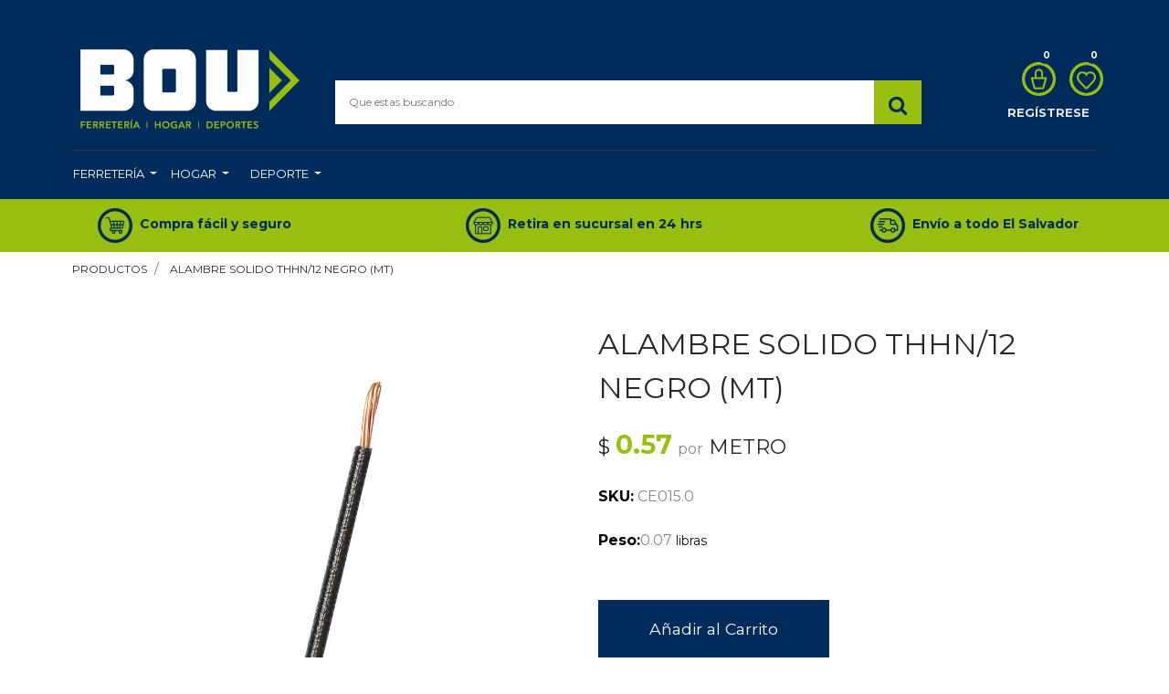

--- FILE ---
content_type: text/html; charset=utf-8
request_url: https://www.almacenesbousa.com/shop/product/ce015-0-alambre-solido-thhn-12-negro-mt-25692
body_size: 13701
content:


        
        
        

        
        <!DOCTYPE html>
        <html lang="es-ES" data-website-id="1" data-oe-company-name="ALMACENES BOU SA DE CV">
            <head>
<script>(function(w,d,s,l,i){w[l]=w[l]||[];w[l].push({'gtm.start':
new Date().getTime(),event:'gtm.js'});var f=d.getElementsByTagName(s)[0],
j=d.createElement(s),dl=l!='dataLayer'?'&l='+l:'';j.async=true;j.src=
'https://www.googletagmanager.com/gtm.js?id='+i+dl;f.parentNode.insertBefore(j,f);
})(window,document,'script','dataLayer','GTM-PBH3SLS');</script>
<script>
  const dfLayerOptions = {
    installationId: 'f0f706c8-182a-4e52-ab61-9a7323e52207',
    zone: 'us1'
  };

  

  (function (l, a, y, e, r, s) {
    r = l.createElement(a); r.onload = e; r.async = 1; r.src = y;
    s = l.getElementsByTagName(a)[0]; s.parentNode.insertBefore(r, s);
  })(document, 'script', 'https://cdn.doofinder.com/livelayer/1/js/loader.min.js', function () {
    doofinderLoader.load(dfLayerOptions);
  });
</script>
<script async="async" src="https://www.googletagmanager.com/gtag/js?id=UA-182589800-1"></script>
<script>
  window.dataLayer = window.dataLayer || [];
  function gtag(){dataLayer.push(arguments);}
  gtag('js', new Date());

  gtag('config', 'UA-182589800-1');
</script>

<script async="async" src="https://www.googletagmanager.com/gtag/js?id=G-VCQW2K00M7"></script>
<script>
  window.dataLayer = window.dataLayer || [];
  function gtag(){dataLayer.push(arguments);}
  gtag('js', new Date());

  gtag('config', 'G-VCQW2K00M7');
</script>

<div id="fb-root"></div>

    <div id="fb-customer-chat" class="fb-customerchat">
    </div>

    <script>
      var chatbox = document.getElementById('fb-customer-chat');
      chatbox.setAttribute("page_id", "101304635118");
      chatbox.setAttribute("attribution", "biz_inbox");
    </script>

    <script>
      window.fbAsyncInit = function() {
        FB.init({
          xfbml            : true,
          version          : 'v13.0'
        });
      };

      (function(d, s, id) {
        var js, fjs = d.getElementsByTagName(s)[0];
        if (d.getElementById(id)) return;
        js = d.createElement(s); js.id = id;
        js.src = 'https://connect.facebook.net/es_LA/sdk/xfbml.customerchat.js';
        fjs.parentNode.insertBefore(js, fjs);
      }(document, 'script', 'facebook-jssdk'));
    </script>
    
    <script>
!function(f,b,e,v,n,t,s)
{if(f.fbq)return;n=f.fbq=function(){n.callMethod?
n.callMethod.apply(n,arguments):n.queue.push(arguments)};
if(!f._fbq)f._fbq=n;n.push=n;n.loaded=!0;n.version='2.0';
n.queue=[];t=b.createElement(e);t.async=!0;
t.src=v;s=b.getElementsByTagName(e)[0];
s.parentNode.insertBefore(t,s)}(window, document,'script',
'https://connect.facebook.net/en_US/fbevents.js');
fbq('init', '1328222314207077');
fbq('track', 'PageView');
</script>

<script type="text/javascript" id="hs-script-loader" async="async" defer="defer" src="//js.hs-scripts.com/24404568.js"></script>
<script async="async" src="https://www.googletagmanager.com/gtag/js?id=G-06EZZ344TE">
</script>
<script>
  window.dataLayer = window.dataLayer || [];
  function gtag(){dataLayer.push(arguments);}
  gtag('js', new Date());

  gtag('config', 'G-06EZZ344TE');
</script>
    
    
                <meta charset="utf-8"/>
                <meta http-equiv="X-UA-Compatible" content="IE=edge,chrome=1"/>
                <meta name="viewport" content="width=device-width, initial-scale=1, user-scalable=no"/>

                <title>ALAMBRE SOLIDO THHN/12 NEGRO (MT) | Almacenes Bou</title>
                <link type="image/x-icon" rel="shortcut icon" href="/web/image/website/1/favicon/"/>

                <script type="text/javascript">
                    var odoo = {
                        csrf_token: "5bed5a0f6717ee765f5922d6c7f14f0650863533o",
                    };
                </script>
            
            <meta name="generator" content="Odoo"/>

            
            
            
            
            
            
                
                
                
                    
                        <meta property="og:type" content="website"/>
                    
                        <meta property="og:title" content="ALAMBRE SOLIDO THHN/12 NEGRO (MT)"/>
                    
                        <meta property="og:site_name" content="ALMACENES BOU SA DE CV"/>
                    
                        <meta property="og:url" content="http://www.almacenesbousa.com/shop/product/ce015-0-alambre-solido-thhn-12-negro-mt-25692"/>
                    
                        <meta property="og:image" content="http://www.almacenesbousa.com/web/image/product.template/25692/image"/>
                    
                        <meta property="og:description" content=""/>
                    
                
                
                
                    
                        <meta name="twitter:card" content="summary_large_image"/>
                    
                        <meta name="twitter:title" content="ALAMBRE SOLIDO THHN/12 NEGRO (MT)"/>
                    
                        <meta name="twitter:image" content="http://www.almacenesbousa.com/web/image/product.template/25692/image"/>
                    
                        <meta name="twitter:description" content=""/>
                    
                
            

            
            
                
                    <link rel="alternate" hreflang="es" href="http://www.almacenesbousa.com/shop/product/ce015-0-alambre-solido-thhn-12-negro-mt-25692"/>
                
            

            <script type="text/javascript">
                odoo.session_info = {
                    is_admin: false,
                    is_system: false,
                    is_frontend: true,
                    translationURL: '/website/translations',
                    is_website_user: true,
                    user_id: 4
                };
                
            </script>
            
            
            
            <script type="text/javascript"> // 
            var tlJsHost = ((window.location.protocol == "https:") ? "https://secure.trust-provider.com/" : "http://www.trustlogo.com/");
            document.write(unescape("%3Cscript src='" + tlJsHost + "trustlogo/javascript/trustlogo.js' type='text/javascript'%3E%3C/script%3E"));
            //
            </script>

            <link type="text/css" rel="stylesheet" href="/web/content/55213-eccdee3/1/web.assets_common.0.css"/>
            <link rel="stylesheet/scss" href="/bi_website_add_product/static/src/scss/custom.scss"/>
            <link type="text/css" rel="stylesheet" href="/web/content/55216-7513923/1/web.assets_frontend.0.css"/>
            <link type="text/css" rel="stylesheet" href="/web/content/55217-7513923/1/web.assets_frontend.1.css"/>
            
            
            

            <script type="text/javascript" src="/web/content/55214-eccdee3/1/web.assets_common.js"></script>
            <script type="text/javascript" src="/web/content/55218-7513923/1/web.assets_frontend.js"></script>
            
            
            
        
      			<meta property="og:title" content="Alambre solido thhn/12 negro (mt)"/>
      			<meta property="product:availability" content="in stock"/>
      			<meta property="product:retailer_item_id" content="25692"/>
      			
            </head>
            <body>
                
                <noscript><iframe src="https://www.googletagmanager.com/ns.html?id=GTM-PBH3SLS" height="0" width="0" style="display:none;visibility:hidden"></iframe></noscript>

            
        
            
        
        
            
                
                
            
        
        
    
    

            
            
        
    
            
        <div id="wrapwrap" class="   ">
                
    <div class="header_style_1">
      <div class="te_header_top">
        <div class="container">
          <div class="row align-items-center">
            <div class="col-lg-6 col-md-12 col-sm-12 text-right py-3">
							</div>
            <div class="col-6 d-lg-inline-block d-none">
              <div class="ml-auto text-right first-menu">
             
              </div>
            </div>
          </div>
        </div>
      </div>
      <div class="te_header_middle container">
        <div class="row align-items-center">
          <div class="col-lg-3 navbar navbar-expand-lg">
            <a href="/" class="navbar-brand logo ">
              <img src="/web/image/1005/Logo-bou.jpg?company=1" alt="Logo of ALMACENES BOU SA DE CV" title="ALMACENES BOU SA DE CV"/>
            </a>
            <button type="button" class="navbar-toggler" data-toggle="collapse" data-target="#top_menu_collapse">
              <span class="navbar-toggler-icon"></span>
            </button>
          </div>
          <div class="col-lg-7">
            <div class="te_header_search">
              <form class="te_searchform" action="/shop" method="get" data-hs-cf-bound="true">
                <input type="text" name="search" id="search" class="te_searchform__input" placeholder="Que estas buscando"/>
                <button type="submit" class="te_searchform__submit">
                  <i class="fa fa-search" data-original-title="" title="" aria-describedby="tooltip188800" style="color: rgb(0, 43, 91);"></i>
                </button>
              </form>
            </div>
          </div>
          <div class="col-lg-2 te_header_1_right">
            
            
            <div class="row">
              <div class="te_cart_icon">
                
		
		<a id="my_cart" href="/shop/cart" class="nav-link p-0">
			<img src="/web/image/944/Icono-carrito.jpg" class="shopping-custom-icon" width="25" height="25"/> 
			<sup class="my_cart_quantity badge badge-primary">0</sup>
		</a>
	
              </div>
              <div class="te_wish_icon">
                
		
			
			<a id="my_wish" href="/shop/wishlist" class="nav-link p-0">
				<img src="/web/image/946/Icono-corazon.jpg" class="shopping-custom-icon" width="25" height="25"/> 
				<sup class="my_wish_quantity o_animate_blink badge badge-primary">
					0
				</sup>
			</a>
		
	
              </div>
              
            </div>
            <div class="te_signin">
              <a class="user_account_name" href="/web/login">
									Regístrese
								</a>
              <a class="user_account_icon" href="/web/login">
                <i class="fa fa-user-circle-o" aria-hidden="true"></i>
              </a>
            </div>
          </div>
        </div>
      </div>
    </div>
  <header class="">
                    <nav class="navbar navbar-expand-md te_header_navbar navbar-light
			">
                        <div class="container">
                            <a class="navbar-brand" href="/">Almacenes Bou</a>
    <button type="button" class="d-none
			" data-toggle="collapse" data-target="#top_menu_collapse">
                                <span class="navbar-toggler-icon"></span>
                            </button>
                            <div class="collapse navbar-collapse" id="top_menu_collapse">
                                <ul class="nav navbar-nav ml-auto
			" id="top_menu">
                                    
        
            
    
    <li class="nav-item">
        <a role="menuitem" href="/shop/category/ferreteria-266" class="nav-link ">
            <span>Ferretería</span>
        </a>
    
			
			
				<ul class="oe_structure te_custom_submenu dropdown-menu static_menu">
					<div><p></p>









<section class="s_rating py-3 pb0 pt0"><span class="header-text"><span style="font-weight: bolder;"><font style="color: rgb(8, 82, 148); font-size: 24px;">FERRETERÍA</font></span></span></section>









<div class="oe_structure"></div>














<section class="te_menu_style_5 container-fluid py-3 px-3 te_catalog_menu_main te_img_hide_small_devices pt0"><div class="row"><section class="col-lg-2 col-md-4 col-sm-6"><div class="img_container"></div><section class="py-lg-3 py-md-3 py-sm-3 py-2"><ul><li><a href="/shop/category/ferreteria-accesorios-para-ataud-577" class="btn-sm">ACCESORIOS PARA ATAÚD</a></li><li><a href="/shop/category/ferreteria-adaptadores-conectores-647" class="btn-sm">ADAPTADORES CONECTORES</a></li><li><a href="/shop/category/ferreteria-bascula-267" class="btn-sm">BÁSCULA</a></li><li><a href="/shop/category/ferreteria-bateria-273" class="btn-sm" title="">BATERÍAS</a></li><li><a href="/shop/category/ferreteria-bombas-542" class="btn-sm" style="">BOMBAS</a></li><li><a href="/shop/category/ferreteria-cables-lazos-cadenas-alambres-587" class="btn-sm" title="" style="">CABLES LAZOS CADENAS ALAMBRES</a><br></li></ul></section></section><section class="col-lg-2 col-md-4 col-sm-6"><div class="img_container"></div><section class="py-lg-3 py-md-3 py-sm-3 py-2"><ul><li><a href="/shop/category/ferreteria-cano-276" class="btn-sm" title="" style="">CAÑO</a></li><li><a href="/shop/category/ferreteria-carga-279" class="btn-sm">CARGA</a></li><li><a href="/shop/category/ferreteria-cerrajeria-518" class="btn-sm">CERRAJERÍA</a></li><li><a href="/shop/category/ferreteria-equipo-de-seguridad-283" class="btn-sm" title="">EQUIPO DE SEGURIDAD</a></li><li><font color="#98be11" style="color: rgb(152, 190, 17);"><a href="/shop/category/ferreteria-ferroso-300" class="btn-sm">FERROSO</a></font></li><li><a href="/shop/category/ferreteria-fontaneria-573" class="btn-sm">FONTANERÍA</a></li><a href="https://bouusa.premper.com/menu_html_builder?debug=assets&amp;enable_editor=1&amp;id=14&amp;model=website.menu#" title=""></a></ul></section></section><section class="col-lg-2 col-md-4 col-sm-6"><div class="img_container"></div><section class="py-lg-3 py-md-3 py-sm-3 py-2"><ul><li><a href="/shop/category/ferreteria-griferia-486" class="btn-sm" title="">GRIFERÍA</a></li><li><a href="/shop/category/ferreteria-herramienta-agricola-311" class="btn-sm" title="">HERRAMIENTA AGRÍCOLA</a></li><li><a href="/shop/category/ferreteria-herramienta-electrica-324" class="btn-sm" title="">HERRAMIENTA ELÉCTRICA</a></li><li><a href="/shop/category/ferreteria-herramienta-manual-364" class="btn-sm" style="">HERRAMIENTA MANUAL</a></li><li><a href="/shop/category/ferreteria-herramientas-a-gasolina-419" class="btn-sm" style="">HERRAMIENTAS A GASOLINA</a></li><li><font color="#98be11" style="color: rgb(152, 190, 17);"><a href="/shop/category/ferreteria-iluminacion-504" class="btn-sm">ILUMINACIÓN</a></font></li></ul></section></section><section class="col-lg-2 col-md-4 col-sm-6"><div class="img_container"></div><section class="py-lg-3 py-md-3 py-sm-3 py-2"><ul><li><a href="/shop/category/ferreteria-junco-425" class="btn-sm">JUNCO</a></li><li><font color="#98be11" style="color: rgb(152, 190, 17);"><a href="/shop/category/ferreteria-lamina-427" class="btn-sm">LÁMINA</a></font></li><li><a href="/shop/category/ferreteria-lijas-477" class="btn-sm">LIJAS</a></li><li><font color="#98be11" style="color: rgb(152, 190, 17);"><a href="/shop/category/ferreteria-material-electrico-432" class="btn-sm">MATERIAL ELÉCTRICO</a></font></li><li><font color="#98be11" style="color: rgb(152, 190, 17);"><a href="/shop/category/ferreteria-materiales-de-construccion-549" class="btn-sm">MATERIALES DE CONSTRUCCIÓN</a></font></li><li><a href="/shop/category/ferreteria-miscelaneos-ferreteria-582" class="btn-sm" style="" title="">MISCELÁNEOS FERRETERÍA</a></li></ul></section></section><section class="col-lg-2 col-md-4 col-sm-6"><section class="py-lg-3 py-md-3 py-sm-3 py-2"><ul><li><a href="/shop/category/ferreteria-molinos-y-repuestos-460" class="btn-sm" title="" style="">MOLINOS Y REPUESTOS</a></li><li><a href="/shop/category/ferreteria-pinturas-466" class="btn-sm">PINTURAS</a></li><li><a href="/shop/category/ferreteria-poleas-rodos-ruedas-584" class="btn-sm" title="">POLEAS RODOS RUEDAS</a></li></ul><ul><li><a href="/shop/category/ferreteria-repuesto-neumatico-535" class="btn-sm" title="">REPUESTO NEUMÁTICO</a></li></ul><ul><li><a href="/shop/category/ferreteria-repuestos-y-accesorio-para-herramienta-electrica-580" class="btn-sm">REPUESTOS Y ACCESORIO PARA HERRAMIENTA ELÉCTRICA</a></li><li><a href="/shop/category/ferreteria-repuestos-y-accesorio-para-herramienta-rotativa-562" class="btn-sm">REPUESTOS Y ACCESORIO PARA HERRAMIENTA ROTATIVA</a></li></ul></section></section><section class="col-lg-2 col-md-4 col-sm-6"><div class="img_container"></div><section class="py-lg-3 py-md-3 py-sm-3 py-2"><div><ul><li><a href="/shop/category/ferreteria-repuestos-y-accesorio-para-soldadores-570" class="btn-sm">REPUESTOS Y ACCESORIO PARA SOLDADORES</a></li></ul></div><ul><li><a href="/shop/category/ferreteria-rotulos-numeros-o-letras-484" class="btn-sm">ROTULOS, NÚMEROS O LETRAS</a></li><li><a href="/shop/category/ferreteria-tuberia-537" class="btn-sm" title="">TUBERÍA</a></li></ul></section></section></div></section></div>
				</ul>
			
		</li>
    

        
            
    
    <li class="nav-item">
        <a role="menuitem" href="/shop/category/hogar-154" class="nav-link ">
            <span>Hogar</span>
        </a>
    
			
			
				<ul class="oe_structure te_custom_submenu dropdown-menu static_menu">
					<div><section class="s_rating py-3"><span class="header-text"><b><font style="color: rgb(8, 82, 148); font-size: 24px;">HOGAR</font></b></span></section>



<div class="oe_structure"></div>



<section class="te_menu_style_5 container-fluid py-3 px-3 te_catalog_menu_main te_img_hide_small_devices">
			<div class="row"><section class="col-lg-2 col-md-4 col-sm-6"><div class="img_container"></div><section class="py-lg-3 py-md-3 py-sm-3 py-2"><ul><li><a href="/shop/category/hogar-audio-video-redes-239" class="btn-sm" title="">AUDIO/VIDEO/REDES</a></li><li><a href="/shop/category/hogar-automovil-228" class="btn-sm">AUTOMOVIL</a></li><li><a href="/shop/category/hogar-electrodomesticos-175" class="btn-sm">ELECTRODOMÉSTICOS</a></li><li><a href="/shop/category/hogar-electronicos-181" class="btn-sm">ELECTRÓNICOS</a></li></ul></section></section><section class="col-lg-2 col-md-4 col-sm-6"><div class="img_container"></div><section class="py-lg-3 py-md-3 py-sm-3 py-2"><ul><li><a href="/shop/category/hogar-exteriores-264" class="btn-sm">EXTERIORES</a></li><li><a href="/shop/category/hogar-filtrado-251" class="btn-sm" title="">FILTRADO</a></li><li><a href="/shop/category/hogar-jardineria-212" class="btn-sm">JARDINERÍA</a></li><li><a href="/shop/category/hogar-ventilacion-254" class="btn-sm">VENTILACIÓN</a></li></ul></section></section><section class="col-lg-2 col-md-4 col-sm-6"><div class="img_container"></div><section class="py-lg-3 py-md-3 py-sm-3 py-2"><ul><li><a href="/shop/category/hogar-decoracion-171" class="btn-sm">DECORACIÓN</a></li><li><a href="/shop/category/hogar-banos-197" class="btn-sm">BAÑOS</a></li><li><a href="/shop/category/hogar-muebles-de-interior-261" class="btn-sm">MUEBLES DE INTERIOR</a></li><li><a href="/shop/category/hogar-cocina-comedor-155" class="btn-sm" title="">COCINA/COMEDOR</a></li></ul></section></section><section class="col-lg-2 col-md-4 col-sm-6"><div class="img_container"></div><section class="py-lg-3 py-md-3 py-sm-3 py-2"><ul><li><a href="/shop/category/hogar-limpieza-y-organizacion-188" class="btn-sm">LIMPIEZA Y ORGANIZACIÓN</a></li><li><a href="/shop/category/hogar-estantes-repisas-organizadores-243" class="btn-sm">ESTANTES/REPISAS/ORGANIZADORES</a></li><li><a href="/shop/category/hogar-mascotas-224" class="btn-sm">MASCOTAS</a></li></ul></section></section></div>
		</section></div>
				</ul>
			
		</li>
    

        
            
    
    <li class="nav-item">
        <a role="menuitem" href="/shop/category/deporte-589" class="nav-link ">
            <span>Deporte</span>
        </a>
    
			
			
				<ul class="oe_structure te_custom_submenu dropdown-menu static_menu">
					<div><section><h2 class="te_heading_title_text"><font color="#085294"><span style="font-size: 24px;"><b>DEPORTE</b></span></font></h2></section>






<div class="oe_structure"><section class="te_menu_style_5 container-fluid py-3 px-3 te_catalog_menu_main te_img_hide_small_devices">
			<div class="row"><section class="col-lg-2 col-md-4 col-sm-6"><div class="img_container"> </div><section class="py-lg-3 py-md-3 py-sm-3 py-2"><ul><li><a href="/shop/category/deporte-bicicleta-590" class="btn-sm" title="">BICICLETA</a></li><li><a href="/shop/category/deporte-motocicleta-638" class="btn-sm" title="">MOTOCICLETA</a></li></ul></section></section><section class="col-lg-2 col-md-4 col-sm-6"><div class="img_container"> </div><section class="py-lg-3 py-md-3 py-sm-3 py-2"><ul><li><a href="/shop/category/deporte-deportes-acuaticos-615" title="" class="btn-sm">DEPORTES ACUÁTICOS</a></li><li><a href="/shop/category/deporte-camping-594" title="" class="btn-sm">CAMPING</a></li></ul></section></section><section class="col-lg-2 col-md-4 col-sm-6"><div class="img_container"> </div><section class="py-2 py-lg-3 py-md-3 py-sm-3"><ul><li><a href="/gimnasio-en-mi-casa" title="" class="btn-sm">GIMNASIO EN MI CASA</a><font style="color: rgb(66, 66, 66);"> </font></li><li><a href="/shop/category/deporte-kayak-745" title="" class="btn-sm">KAYAK</a><font style="color: rgb(66, 66, 66);"> </font></li></ul></section></section><section class="col-lg-2 col-md-4 col-sm-6"><div class="img_container"> </div><section class="py-lg-3 py-md-3 py-sm-3 py-2"><ul><li><a href="/shop/category/deporte-pesca-640" class="btn-sm">PESCA</a></li><li><a href="/shop/category/deporte-vestimenta-643" title="" class="btn-sm">VESTIMENTA</a></li></ul></section></section></div>
		</section></div></div>
				</ul>
			
		</li>
    

        
    
            
            <li class="nav-item divider d-none"></li> <li id="my_cart" class="d-none">
			</li>
            
                
                <li id="" class="d-none"></li>
		
        
		</ul>
                            </div>
                        </div>
                    </nav>
    <div class="container-fluid gray-area">
      <div class="row">
        <div class="col-lg-4 gray-section"><img class="img-fluid o_we_custom_image" src="/web/image/896/Icono-compra-facil.jpg"/>&nbsp;&nbsp;<a href="/compra-facil-y-seguro" data-original-title="" title="" aria-describedby="tooltip158089"><b style="top: 0px; position: relative; opacity: 1;"><font style="color: rgb(0, 43, 91);" data-original-title="" title="" aria-describedby="tooltip400185">Compra fácil y seguro</font></b></a></div>
        <div class="col-lg-4 gray-section"><img class="img-fluid o_we_custom_image" src="/web/image/898/Icono-retirar.jpg"/>&nbsp;&nbsp;<a href="/retiro-en-sucursal"><b style="top: 0px; position: relative; opacity: 1;"><font style="color: rgb(0, 43, 91);" data-original-title="" title="" aria-describedby="tooltip196337">Retira en sucursal en 24 hrs</font></b></a></div>
        <div class="col-lg-4 gray-section"><img class="img-fluid o_we_custom_image" src="/web/image/900/Icono-envio.jpg"/>&nbsp;&nbsp;<a href="/servicio-a-domicilio"><b style="top: 0px; position: relative; opacity: 1;"><font style="color: rgb(0, 43, 91);" data-original-title="" title="" aria-describedby="tooltip303650">Envío a todo El Salvador</font></b></a></div>
      </div>
    </div>
  
                </header>
    <div class="te_vertical_menu">
      <section>
        <a href="#" class="te_menu_btn_close">
          <i class="fa fa-times te_menu_icon_close"></i>
        </a>
      </section>
      
      
    </div>
  
                <main>
                    
          
          
            
      			
      			
      			
            
            <div itemscope="itemscope" itemtype="http://schema.org/Product" id="wrap" class="js_sale ecom-zoomable zoomodoo-next ecom-zoomable zoomodoo-next" data-ecom-zoom-auto="1">
                <section id="product_detail" class="container py-2 oe_website_sale ">
                    <div class="te_product_breadcrumb">
      <ol class="breadcrumb">
        <li class="breadcrumb-item">
          <a href="/shop">Productos</a>
        </li>
        
        <li class="breadcrumb-item active">
          <span>ALAMBRE SOLIDO THHN/12 NEGRO (MT)</span>
        </li>
      </ol>
    </div>
  <div class="row pt-sm-5 pt-3">
                        
            <div class="te_left_product_category">
                <p></p>
            </div>
        <div class="col-12 col-md col-sm col-xl">
                            
                            
                            <div id="o-carousel-product" class="carousel slide" data-ride="carousel" data-interval="0">
                              <div class="carousel-outer">
                                <div class="carousel-inner">
                                    
                                    <div class="carousel-item active"><img src="/web/image/product.template/25692/image?unique=6b14978" itemprop="image" class="img img-fluid product_detail_img" alt="ALAMBRE SOLIDO THHN/12 NEGRO (MT)" data-zoom="1" data-zoom-image="/web/image/product.template/25692/image?unique=6b14978"/></div>
                                    
                                </div>

                                
                              </div>

                              </div>
                        </div>
                        <div class="col-12 col-xl offset-xl-0" id="product_details">
                            <h1 itemprop="name" class="te_product_name">ALAMBRE SOLIDO THHN/12 NEGRO (MT)</h1>
    <div class="mb-4">
      
                <div itemprop="offers" itemscope="itemscope" itemtype="http://schema.org/Offer" class="product_price mt16">
                  
                    
              			
              			
                    <h4 class="oe_price_h4 css_editable_mode_hidden">
                        <span data-oe-type="monetary" data-oe-expression="combination_info['list_price']" style="text-decoration: line-through; white-space: nowrap;" class="text-danger oe_default_price d-none">$ <span class="oe_currency_value">0.57</span></span>
                        <b data-oe-type="monetary" data-oe-expression="combination_info['price']" class="oe_price" style="white-space: nowrap;">$ <span class="oe_currency_value">0.57</span></b>
                        <span itemprop="price" style="display:none;">0.5700000000000001</span>
                        <span itemprop="priceCurrency" style="display:none;">USD</span>
                        <span class="size_thing2">por</span>
                        <span class="  mb16">METRO</span>
                    </h4>
                    <h4 class="css_non_editable_mode_hidden decimal_precision" data-precision="2">
                        <span>$ <span class="oe_currency_value">0.57</span></span>
                        <span class="size_thing2">por</span>
                        <span class="  mb16">METRO</span>
                    </h4>
                    
                    
                    

                    <h4 class="d-none oe_not_available bg-warning">Option not available</h4>
                </div>
            
    </div>
    
    <div class="o_not_editable pb-4">
      <span class="size_thing">SKU:</span>
      <span class="te_prod_desc size_thing2 mb16">CE015.0</span>
    </div>
    <div class="o_not_editable pb-4"><span class="size_thing">Peso:</span><span class="te_prod_desc size_thing2 mb16">0.07</span>
  libras
            </div>
    
    <span itemprop="url" style="display:none;">http://www.almacenesbousa.com/shop/product/ce015-0-alambre-solido-thhn-12-negro-mt-25692</span>
                            <form action="/shop/cart/update" method="POST">
                                <input type="hidden" name="csrf_token" value="34ece1251ef9053173871553dc6ff0add0c51b83o1768537852"/>
                                <div class="js_product js_main_product">
                                    
                                        <input type="hidden" class="product_id" name="product_id" value="8799"/>
                                        <input type="hidden" class="product_template_id" name="product_template_id" value="25692"/>
                                        
                                            <ul class="d-none js_add_cart_variants" data-attribute_exclusions="{'exclusions: []'}"></ul>
                                        
                                    
                                    <p class="css_not_available_msg alert alert-warning">Esta combinación no existe.</p>
                                    
        <div class="d-none" contenteditable="false">
            <div class="input-group-prepend">
                <a class="btn btn-secondary js_add_cart_json" aria-label="Quitar uno" title="Quitar uno" href="#">
                    <i class="fa fa-minus"></i>
                </a>
            </div>
            <input type="text" class="form-control quantity" data-min="1" name="add_qty" value="1"/>
            <div class="input-group-append">
                <a class="btn btn-secondary float_left js_add_cart_json" aria-label="Agregue uno" title="Agregue uno" href="#">
                    <i class="fa fa-plus"></i>
                </a>
            </div>
        </div>
      
            <span class="te_a2c_divider"></span>
        
            
            
            
        <a role="button" id="add_to_cart" class="btn btn-primary btn-lg mt8 js_check_product a-submit" href="#">Añadir al Carrito</a>
            <div>
                <a class="btn btn-primary btn-lg mt8" href="#openModal">Disponibilidad</a>
                <div id="openModal" class="modalbg">
                    <div class="dialog">
                        <div class="headerDialog">
                            <a href="#close" title="Close" class="close1">X</a>
                            <h4>Disponibilidad</h4>
                        </div>
                        <div class="o_not_editable">
                            <table class="table modal_table">
                                <thead>
                                    <tr>
                                        <th>
                                            <h4>Sucursales</h4>
                                        </th>
                                        <th>
                                            <h4>Cantidad</h4>
                                        </th>
                                    </tr>
                                </thead>
                                <tbody>
                                    <tr class="">
                                        <td>Sucursal Santa Ana</td>
                                        <td style="text-align:right;">
                                            
                                                <span class="">58.5</span>
                                            
                                            
                                        </td>
                                    </tr>
                                    <tr class="">
                                        <td>Sucursal Santa Ana 9a. C. Pte.</td>
                                        <td style="text-align:right;">
                                            
                                                <span class="">117.0</span>
                                            
                                            
                                        </td>
                                    </tr>
                                    <tr class="">
                                        <td>Sucursal Metapan</td>
                                        <td style="text-align:right;">
                                            
                                                <span class="">72.5</span>
                                            
                                            
                                        </td>
                                    </tr>
                                    <tr class="">
                                        <td>Sucursal San Miguel</td>
                                        <td style="text-align:right;">
                                            
                                                <span class="">92.5</span>
                                            
                                            
                                        </td>
                                    </tr>
                                    <tr class="">
                                        <td>Sucursal Sonsonate</td>
                                        <td style="text-align:right;">
                                            
                                                <span class="">136.0</span>
                                            
                                            
                                        </td>
                                    </tr>
                                    <tr class="store_unavailable">
                                        <td>Sucursal Registro de Armas Santa Ana</td>
                                        <td style="text-align:right;">
                                            
                                            
                                                <span class="">0</span>
                                            
                                        </td>
                                    </tr>
                                    <tr class="store_unavailable">
                                        <td>Registro de Armas San Salvador</td>
                                        <td style="text-align:right;">
                                            
                                            
                                                <span class="">0</span>
                                            
                                        </td>
                                    </tr>
                                    <tr class="">
                                        <td>Sucursal Constitución</td>
                                        <td style="text-align:right;">
                                            
                                                <span class="">142.0</span>
                                            
                                            
                                        </td>
                                    </tr>

                                </tbody>
                            </table>
                        </div>
                    </div>
                </div>
            </div>
        
            
                
                
                <button type="button" role="button" class="btn btn-secondary btn-lg mt8 o_add_wishlist_dyn" title="Añadir a lista de deseos" data-action="o_wishlist" data-product-template-id="25692" data-product-product-id="8799"><span class="fa fa-heart" role="img" aria-label="Añadir a la lista de deseos"></span></button>
            
        
            
        
      <div class="availability_messages o_not_editable"></div>
    
                                </div>
                            </form>
                            
    
  
                            <div class="o_not_editable">
                                </div>
                            <hr/>
                            <div class="mt-4 ">
      <p> </p>
      <section>
        </section>
      <section>
        <a href="https://bit.ly/3pkmNst" class="btn btn-lg btn-secondary" data-original-title="" title="" aria-describedby="tooltip789667">COMPRA POR WHATSAPP</a>
      </section>
      <br/>
      <p class="text-muted" style="font-size: 0.75rem; font-family: Montserrat, sans-serif;">
        <span class="fa fa-truck" data-original-title="" title="" aria-describedby="tooltip215233" style="color: rgb(0, 49, 99);"></span>
        <font style="color: rgb(0, 49, 99);">&nbsp; &nbsp;Envíos a todo El Salvador</font>
      </p>
      <p class="text-muted" style="font-size: 0.75rem; font-family: Montserrat, sans-serif;">
        <span class="fa fa-check-circle" data-original-title="" title="" aria-describedby="tooltip525700" style="color: rgb(0, 49, 99);"></span>
        <font style="color: rgb(0, 49, 99);">&nbsp;&nbsp;&nbsp;&nbsp;</font>
        <b>
          <font style="color: rgb(0, 49, 99); font-size: 12px;">Precios en promoción disponibles exclusivamente en tienda en línea</font>
        </b>
      </p>
      <p class="text-muted" style="font-size: 0.75rem; font-family: Montserrat, sans-serif;"><span class="fa fa-map-marker" data-original-title="" title="" aria-describedby="tooltip752291" style="color: rgb(0, 49, 99); font-size: 0.75rem;"></span><span style="color: rgb(0, 49, 99); font-size: 13.125px;">&nbsp;
        </span><span style="color: rgb(0, 49, 99); font-size: 0.75rem;">&nbsp; Conoce nuestras</span><font style="color: rgb(0, 49, 99);">&nbsp;</font><font style="background-color: rgb(153, 191, 17); color: rgb(255, 255, 255); font-size: 0.75rem;"><a href="/sucursales" target="_blank" style="color: rgb(153, 191, 17);" data-original-title="" title="" aria-describedby="tooltip392057"><font style="color: rgb(0, 49, 99);" data-original-title="" title="" aria-describedby="tooltip242320"><b>Sucursales</b></font></a></font>&nbsp;<a href="https://www.almacenesbousa.com/shop/product/we110-0-herramienta-manual-tipo-dremel-wh-kit-210-pzs-pt80692-2286?search=dremel#" class="delivery_return font-size-12" data-original-title="" title="" aria-describedby="tooltip318152" style="background-color: rgb(255, 255, 255);"><font style="color: rgb(0, 49, 99);">&nbsp;</font></a></p>
      <p class="text-muted" style="">
        <br/>
        <span style="color: rgb(0, 49, 99); font-size: 12px;">&nbsp;<b>ADVERTENCIA DE SEGURIDAD</b></span>
      </p>
      <p class="text-muted" style="">
        <span style="color: rgb(0, 49, 99); font-size: 12px;">Para la utilización de este producto siga las recomendaciones de seguridad del fabricante incluidas en la etiqueta o manual de uso.</span>
        <span style="color: rgb(66, 66, 66); font-size: 10px;"> </span>
      </p>
      <p class="text-muted" style="font-size: 0.75rem; font-family: Montserrat, sans-serif;">
        <br/>
      </p>
      <p></p>
    </div>
    <div class="d-flex justify-content-between flex-md-row flex-column mt-4">
      <div class="product-meta">
        <p class="text-muted"> &nbsp;<br/>
                    </p>
      </div>
      <div class="share_product">
        <span>Compartir en</span>
        <ul class="oe_share te_social">
          <li class="te_social__item">
            <a target="_Blank" href="https://www.facebook.com/sharer/sharer.php?u=https%3A%2F%2Fwww.almacenesbousa.com%2Fshop%2Fproduct%2Fwe110-0-herramienta-manual-tipo-dremel-wh-kit-210-pzs-pt80692-2286%3Fsearch%3Ddremel%23" class="oe_share_icon social__link">
              <i class="fa fa-facebook"></i>
            </a>
          </li>
          <li class="te_social__item">
            <a target="_Blank" href="https://twitter.com/intent/tweet?text=HERRAMIENTA%20MANUAL%20TIPO%20DREMEL%20WH%20%2B%20KIT%20210%20PZS%20PT80692%20%7C%20Bousa&amp;url=https%3A%2F%2Fwww.almacenesbousa.com%2Fshop%2Fproduct%2Fwe110-0-herramienta-manual-tipo-dremel-wh-kit-210-pzs-pt80692-2286%3Fsearch%3Ddremel%23" class="oe_share_icon social__link">
              <i class="fa fa-twitter"></i>
            </a>
          </li>
          <li class="te_social__item">
            <a target="_Blank" href="https://www.instagram.com/almacenesbou/?hl=es-la" class="oe_share_icon social__link">
              <i class="fa fa-instagram"></i>
            </a>
          </li>
          <li class="te_social__item">
            <a target="_Blank" href="http://www.linkedin.com/shareArticle?mini=true&amp;url=https%3A%2F%2Fwww.almacenesbousa.com%2Fshop%2Fproduct%2Fwe110-0-herramienta-manual-tipo-dremel-wh-kit-210-pzs-pt80692-2286%3Fsearch%3Ddremel%23&amp;title=HERRAMIENTA%20MANUAL%20TIPO%20DREMEL%20WH%20%2B%20KIT%20210%20PZS%20PT80692%20%7C%20Bousa&amp;" class="oe_share_icon social__link">
              <i class="fa fa-linkedin"></i>
            </a>
          </li>
        </ul>
      </div>
    </div>
  </div>
                    </div>
                </section>
    <div class="container te_tabs_container_main">
      <div class="text-center">
        <ul id="te_product_tabs" class="mb-3">
          
          
          
          
          
          <li class="te_rating_review_li">
            <a id="tab3">Clasificaciones y reseñas</a>
          </li>
        </ul>
      </div>
    </div>
  
                
            <div class="o_shop_discussion_rating te_product_tab tab3C    o_shop_discussion_rating container">
                <section class="container mt16 mb16">
                    <hr/>
                    <div class="row">
                        <div class="col-lg-12">
                            
        <div id="discussion" class="d-print-none o_portal_chatter o_not_editable p-0" data-res_model="product.template" data-res_id="25692" data-pager_step="10" data-allow_composer="1" data-display_rating="True">
        </div>
    
                        </div>
                    </div>
                </section>
            </div>
        <section class="te_product_tab tab2C container" id="product_full_spec">
                
                
            </section>
        
            <div class="te_recommended_product_slider_main mb32">
      
      
    </div>
  
  </div>
            
        
            
            
            
                <div class="te_recommended_product_slider_main mb32">
                    <section id="carousel_recently_view" data-type="multi" data-ride="carousel" data-interval="0" class="container carousel_recently_view">
                        <h3 class="te_product_acc_h3 te_rec_heading pt-5">Productos vistos recientemente</h3>
                        <hr class="te_product_heading_hr te_rec_heading"/>
                        <div class="carousel-inner row mx-auto mt16 pb-5" role="listbox">
                            
                                
                                <div data-active="True" class="col-sm-6 col-md-6 col-lg-3 img_hover px-0 pb16">
                                    <div class="text-center">
                                        <a href="/shop/product/ce015-0-alambre-solido-thhn-12-negro-mt-25692">
                                            <div class="te_new_span">
                                                <img class="img-responsive img-fluid mx-auto d-block" src="/website/image/product.product/8799/image/416x540" alt="ALAMBRE SOLIDO THHN/12 NEGRO (MT)"/>
                                            </div>
                                        </a>
                                        <h6 class="mt16">
                                            <a class="te_product_name d-block product_name mb8 " href="/shop/product/ce015-0-alambre-solido-thhn-12-negro-mt-25692">ALAMBRE SOLIDO THHN/12 NEGRO (MT)</a>
                                        </h6>
                                        <div class="te_product_price">
                                            
                                            <b>
                                                <span data-oe-type="monetary" data-oe-expression="rproduct.website_price">$ <span class="oe_currency_value">0.57</span></span>
                                            </b>
                                        </div>
                                    </div>
                                </div>
                            
                        </div>
                        
                    </section>
                </div>
            
        
    
        
        
                
			<div class="mask_cover"></div>
		</main>
                <footer class="bg-light o_footer">
                    
    <section class="s_text_block">
      <div class="container">
        <div class="row te_footer_style_2">
          <div class="col-xl-3 col-md-7 te_footer_top_content">
            <div class="d-block mb-3">
              <a href="/" class="te_footer_logo">
                <img src="/logo.png?company=1" alt="Logo of ALMACENES BOU SA DE CV" title="ALMACENES BOU SA DE CV"/>
              </a>
            </div>
            <section>
              <p class="te_footer_text">Razón social: <br/>Almacenes BOU SA de CV</p>
              <p class="te_footer_text">NIT: 0210-010671-001-6</p>
              <p class="te_footer_text">El Salvador</p>
            </section>
            <div class="te_footer_lang">
              
    

            </div>
            <div class="te_footer_social_icon">
              <a class="btn btn-sm btn-link" href="https://www.facebook.com/almacenesbou/">
                <i class="fa fa-facebook-square"></i>
              </a>
              
              
              
              
              
              <a class="btn btn-sm btn-link" href="https://instagram.com/almacenesbou">
                <i class="fa fa-instagram"></i>
              </a>
            </div>
          </div>
          <div class="col-xl-2 col-md-4 te_footer_top_content order-md-2">
            <section>
              <div class="te_footer_title">
                <font style="color: rgb(255, 255, 255); font-size: 18px;">
                  <b style="top: 0px; position: relative; opacity: 1;">Políticas</b>
                </font>
              </div>
            </section>
            <ul class="te_footer_list">
              <section>
                <li>
                  <a href="/terminos-y-condiciones">
                    <font style="color: rgb(255, 255, 255);">Términos y condiciones</font>
                  </a>
                </li>
              </section>
              <section>
                <li>
                  <a href="/politicas-de-entregas" data-original-title="" title="" aria-describedby="tooltip424647">
                    <font style="color: rgb(255, 255, 255);" data-original-title="" title="" aria-describedby="tooltip676889">Política de entrega</font>
                  </a>
                </li>
              </section>
              <section>
                <li>
                  <a href="/politica-de-privacidad" data-original-title="" title="" aria-describedby="tooltip424647"> Política de privacidad</a>
                </li>
              </section>
              <section>
                <li>
                  <a href="/politica-de-embalaje" data-original-title="" title="" aria-describedby="tooltip719126">
                    <font style="color: rgb(255, 255, 255);" data-original-title="" title="" aria-describedby="tooltip490631">Política de embalaje</font>
                  </a>
                </li>
              </section>
              <section>
                <li>
                  <a href="/politica-de-cookies-1" data-original-title="" title="" aria-describedby="tooltip168445"> Política de cookies </a>
                </li>
              </section>
            </ul>
          </div>
          <div class="col-xl-2 col-md-4 te_footer_top_content order-md-3">
            <section>
              <div class="te_footer_title">
                <font style="color: rgb(255, 255, 255); font-size: 18px;">
                  <b style="top: 0px; position: relative; opacity: 1;">conócenos</b>
                </font>
              </div>
            </section>
            <ul class="te_footer_list">
              <section>
                <li>
                  <a href="/aboutus" data-original-title="" title="" aria-describedby="tooltip850012">
                    <font style="color: rgb(255, 255, 255);">Quienes somos</font>
                  </a>
                </li>
              </section>
              <section>
                <li>
                  <a href="/sucursales">
                    <font style="color: rgb(255, 255, 255);" data-original-title="" title="" aria-describedby="tooltip814558">Sucursales</font>
                  </a>
                </li>
              </section>
              <section>
                <li><a href="/sucursales">
                    </a><a href="https://www.facebook.com/almacenesbou/" target="_blank"><span class="fa fa-3x fa-facebook-square" style="color: rgb(255, 255, 255);" data-original-title="" title="" aria-describedby="tooltip188109"></span></a>&nbsp;&nbsp;<a href="https://www.instagram.com/almacenesbou/"><span class="fa fa-3x fa-instagram" style="color: rgb(255, 255, 255);" data-original-title="" title="" aria-describedby="tooltip851666"></span></a><a href="/sucursales"><font style="color: rgb(255, 255, 255);" data-original-title="" title="" aria-describedby="tooltip814558"></font></a></li>
              </section>
              <section>
                <li>
                  <a href="/sucursales">
                    </a>
                  <a href="https://www.defensoria.gob.sv/certificados/AlmacenesBOU/AlmacenesBOU.pdf" target="_blank">
                    <img class="img-fluid o_we_custom_image rounded-circle" src="/web/image/51998/SELLO%20DE%20GARANT%C3%8DA%20200x200.png" data-original-title="" title="" aria-describedby="tooltip728368" style="width: 100%;"/>
                  </a>
                  <a href="/sucursales"></a>
                </li>
              </section>
            </ul>
          </div>
          <div class="col-xl-2 col-md-4 te_footer_top_content order-md-4">
            <section>
              <div class="te_footer_title">
                <font style="color: rgb(255, 255, 255); font-size: 18px;">
                  <b style="top: 0px; position: relative; opacity: 1;">tu compra</b>
                </font>
              </div>
            </section>
            <ul class="te_footer_list">
              <section>
                <li>
                  <a href="/my/home" data-original-title="" title="" aria-describedby="tooltip658773">Mi perfil</a>
                </li>
              </section>
            </ul>
          </div>
          <div class="col-xl-3 col-md-5 te_footer_top_content order-md-1 order-xl-4">
            <section>
              <div class="te_footer_title">
                <font style="color: rgb(255, 255, 255); font-size: 18px;">
                  <b style="top: 0px; position: relative; opacity: 1;">contáctanos</b>
                </font>
              </div>
            </section>
            <div>
              <ul class="te_footer_info_text">
                <li class="">
                  <span class="te_footer_info_icon">
                    <i class="fa fa-map-marker"></i>
                  </span>
                  <span class="">
                    <span>9a C. Ote N53, Entre 19 y 21 Av. S.</span>
                    
                    <span>Santa Ana</span>
                    
                    <span></span>
                    <span>El Salvador</span>
                  </span>
                </li>
                <li class="">
                  <span class="te_footer_info_icon">
                    <i class="fa fa-phone"></i>
                  </span>
                  <span class="">+503 2447-8033 extensión 124</span>
                </li>
                <li class="">
                  <span class="te_footer_info_icon">
                    <i class="fa fa-envelope"></i>
                  </span>
                  <span class="">comercioenlinea@almacenesbousa.com</span>
                </li>
              </ul>
              <div class="te_footer_info_img"></div>
            </div>
          </div>
          <section class="row te_footer_middle_style_2 order-md-5">
            <div class="col-xl-3  col-md-6 te_middle_content">
              <div class="te_footer_middle_content">
                <div>
                  <font style="color: rgb(255, 255, 255);">entrega a nivel nacional&nbsp;</font>
                </div>
                <section>
                  <p>
                    <font style="color: rgb(255, 255, 255);">Entregas de 3 a 5 días hábiles</font>
                  </p>
                </section>
              </div>
            </div>
            <div class="col-xl-3  col-md-6 te_middle_content">
              <div class="te_footer_middle_content">
                <div><font style="color: rgb(255, 255, 255);">RETIRO en sucursal</font>&nbsp;</div>
                <section>
                  <p>
                    <font style="color: rgb(255, 255, 255);">24 horas para retirar tu pedido en tienda&nbsp;</font>
                  </p>
                </section>
              </div>
            </div>
            <div class="col-xl-3  col-md-6 te_middle_content">
              <div class="te_footer_middle_content">
                <div>
                  <font style="color: rgb(255, 255, 255);">atención al cliente personalizada</font>
                </div>
                <section>
                  <p>
                    <span class="fa fa-whatsapp" style="color: rgb(255, 255, 255);" data-original-title="" title="" aria-describedby="tooltip670255"></span>
                    <font style="color: rgb(255, 255, 255);">&nbsp;<a href="http://wa.me/50373989582" class="btn-sm" target="_blank"><font style="color: rgb(255, 255, 255);"><b>7398 9582</b></font></a></font>
                  </p>
                </section>
              </div>
            </div>
            <div class="col-xl-3  col-md-6 te_middle_content">
              <div class="te_footer_middle_content">
                <div style="text-align: center; ">
                  <font style="color: rgb(255, 255, 255);">COMPRA 100% SEGURA</font>
                </div>
                <section class="payment-logos">
                  <p>
                    <script language="JavaScript" type="text/javascript">
                          TrustLogo("https://www.almacenesbousa.com/web/image/50787/sectigo_trust_seal_lg_140x54.png", "CL1", "none");
                        </script>
                    </p>
                </section>
                <section class="payment-logos-2">
                  <p>
                    <img class="img-fluid o_we_custom_image" src="/web/image/50783/Logo-visa-54px.png"/>
                    <br/>
                  </p>
                </section>
                <section class="payment-logos-2">
                  <p>
                    <img class="img-fluid o_we_custom_image" src="/web/image/50785/Logo-Mastercard-54px.png"/>
                    <br/>
                  </p>
                </section>
                </div>
            </div>
          </section>
        </div>
        <div class="scrollup-div text-center">
          <a href="#" class="scrollup-a">
            <i class="fa fa-angle-up scrollup-i text-center"></i>
          </a>
        </div>
      </div>
    </section>
  <div id="footer" class="oe_structure oe_structure_solo">
      </div>
  <div class="o_footer_copyright">
            <div class="container">
                <div class="row">
                    <div class="col-lg col-md text-muted text-center te_copyright">
                        <span>Copyright &copy;</span> <span itemprop="name">ALMACENES BOU SA DE CV</span>
                        </div>
                    </div>
            </div>
        </div>
    </footer>
			<script src="/theme_equino/static/lib/aos/aos.js"></script>
			<script>
				AOS.init({
			  		easing: 'ease-out-back',
					duration: 1500,
					offset: 0,
				});
			</script>
		
            </div>
			<div class="d-none cus_theme_loader_layout">
				<div class="cus_theme_loader_div_layout">
					<svg version="1.1" id="Layer_1" x="0px" y="0px" width="24px" height="30px" viewBox="0 0 24 30" style="enable-background:new 0 0 50 50;" {http://www.w3.org/XML/1998/namespace}space="preserve">
                        <rect x="0" y="0" width="4" height="10" fill="#333">
                            <animateTransform attributeType="xml" attributeName="transform" type="translate" values="0 0; 0 20; 0 0" begin="0" dur="0.6s" repeatCount="indefinite"></animateTransform>
                        </rect>
                        <rect x="10" y="0" width="4" height="10" fill="#333">
                            <animateTransform attributeType="xml" attributeName="transform" type="translate" values="0 0; 0 20; 0 0" begin="0.2s" dur="0.6s" repeatCount="indefinite"></animateTransform>
                        </rect>
                        <rect x="20" y="0" width="4" height="10" fill="#333">
                            <animateTransform attributeType="xml" attributeName="transform" type="translate" values="0 0; 0 20; 0 0" begin="0.4s" dur="0.6s" repeatCount="indefinite"></animateTransform>
                        </rect>
                    </svg>
				</div>
			</div>
		
        
    
        
            </body>
        </html>
    
    
    

--- FILE ---
content_type: application/xml
request_url: https://www.almacenesbousa.com/website_rating/static/src/xml/website_mail.xml
body_size: 5541
content:
<?xml version="1.0" encoding="UTF-8"?>
<templates id="template" xml:space="preserve">

    <t t-name="website_rating.rating_stars_static">
        <t t-set="val_integer" t-value="Math.floor(val)"/>
        <t t-set="val_decimal" t-value="val - val_integer"/>
        <t t-set="empty_star" t-value="5 - (val_integer+Math.ceil(val_decimal))"/>
        <div class="o_website_rating_static">
            <t t-foreach="_.range(0, val_integer)" t-as="num">
                <i class="fa fa-star" role="img" aria-label="One star" title="One star"></i>
            </t>
            <t t-if="val_decimal">
                <i class="fa fa-star-half-o" role="img" aria-label="Half a star" title="Half a star"></i>
            </t>
            <t t-foreach="_.range(0, empty_star)" t-as="num" role="img" t-attf-aria-label="#{empty_star} on 5" t-attf-title="#{empty_star} on 5">
                <i class="fa fa-star-o"></i>
            </t>
        </div>
    </t>

    <t t-name="website_rating.rating_card">
        <div class="row o_website_rating_card_container">
            <div class="col-lg-3 offset-lg-2" t-if="!_.isEmpty(widget.get('rating_card_values'))">
                <p><strong>Average</strong></p>
                <div class="o_website_rating_avg text-center">
                    <h1><t t-esc="widget.get('rating_card_values')['avg']"/></h1>
                    <t t-call="website_rating.rating_stars_static">
                        <t t-set="val" t-value="widget.get('rating_card_values')['avg'] || 0"/>
                    </t>
                    <t t-call="portal.chatter_message_count"/>
                </div>
            </div>
            <div class="col-lg-6" t-if="!_.isEmpty(widget.get('rating_card_values'))">
                <p><strong>Details</strong></p>
                <div class="o_website_rating_progress_bars">
                    <table class="o_website_rating_progress_table">
                        <t t-foreach="widget.get('rating_card_values')['percent']" t-as="percent">
                            <tr class="o_website_rating_select" t-att-data-star="percent['num']" style="opacity: 1">
                                <td class="o_website_rating_table_star_num" t-att-data-star="percent['num']">
                                    <t t-esc="percent['num']"/> stars
                                </td>
                                <td class="o_website_rating_table_progress">
                                    <div class="progress">
                                        <div class="progress-bar o_rating_progressbar" role="progressbar" t-att-aria-valuenow="percent['percent']" aria-valuemin="0" aria-valuemax="100" t-att-style="'width:' + percent['percent'] + '%;'">
                                        </div>
                                    </div>
                                </td>
                                <td class="o_website_rating_table_percent">
                                    <strong><t t-esc="percent['percent']"/>%</strong>
                                </td>
                                <td class="o_website_rating_table_reset">
                                    <a href="#" role="button" class="btn btn-link o_website_rating_select_text" t-att-data-star="percent['num']">Remove selection</a>
                                </td>
                            </tr>
                        </t>
                    </table>
                </div>
            </div>
        </div>
    </t>

    <t t-name="website_rating.rating_star_input">
        <div class="o_rating_star_card" t-if="widget.options['display_rating']">
            <div class="stars enabled">
                <i class="fa fa-star-o" role="img" aria-label="One star on five" title="One star on five"></i>
                <i class="fa fa-star-o" role="img" aria-label="Two stars on five" title="Two stars on five"></i>
                <i class="fa fa-star-o" role="img" aria-label="Three stars on five" title="Three stars on five"></i>
                <i class="fa fa-star-o" role="img" aria-label="Four stars on five" title="Four stars on five"></i>
                <i class="fa fa-star-o" role="img" aria-label="Five stars on five" title="Five stars on five"></i>
            </div>
            <div class="rate_text">
                <span class="badge badge-info"></span>
            </div>
            <input type="hidden" readonly="readonly" name="rating_value" value="0.0"/>
        </div>
    </t>

    <!--
        Inherited templates from portal to custom chatter with rating
    -->
    <t t-extend="portal.chatter_composer">
        <t t-jquery=".o_portal_chatter_composer_form input[name='csrf_token']" t-operation="after">
            <t t-call="website_rating.rating_star_input"/>
        </t>
    </t>

    <t t-extend="portal.chatter_messages">
        <t t-jquery="t[t-raw='message.body']" t-operation="before">
            <t t-if="message['rating_value']">
                <t t-call="website_rating.rating_stars_static">
                    <t t-set="val" t-value="message.rating_value"/>
                </t>
            </t>
        </t>
    </t>

    <t t-extend="portal.chatter">
        <t t-jquery="t[t-call='portal.chatter_message_count']" t-operation="replace">
            <t t-if="widget.options['display_rating']">
                <t t-call="website_rating.rating_card"/>
            </t>
            <t t-if="!widget.options['display_rating']">
                <t t-call="portal.chatter_message_count"/>
            </t>
        </t>
    </t>

</templates>
